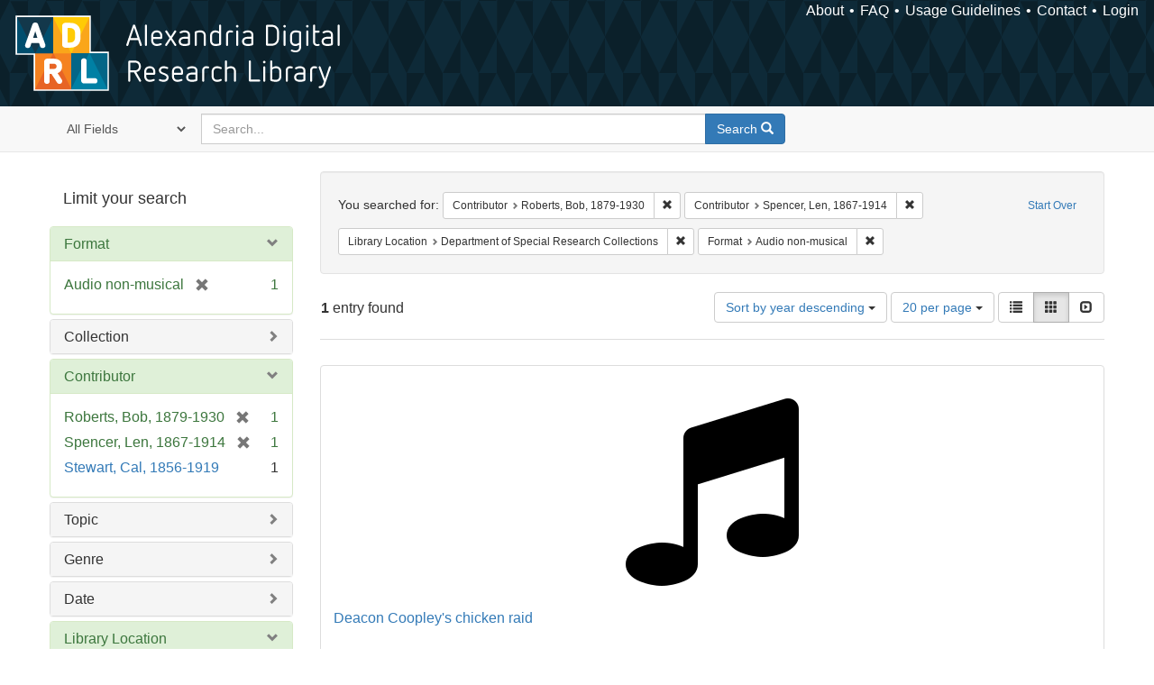

--- FILE ---
content_type: text/html; charset=utf-8
request_url: https://alexandria.ucsb.edu/catalog?f%5Ball_contributors_label_sim%5D%5B%5D=Roberts%2C+Bob%2C+1879-1930&f%5Ball_contributors_label_sim%5D%5B%5D=Spencer%2C+Len%2C+1867-1914&f%5Bsub_location_sim%5D%5B%5D=Department+of+Special+Research+Collections&f%5Bwork_type_label_sim%5D%5B%5D=Audio+non-musical&per_page=20&sort=date_si+desc%2C+creator_label_si+asc&view=gallery
body_size: 28915
content:

<!DOCTYPE html>
<html lang="en" class="no-js">
  <head>
    <meta charset="utf-8">
    <meta http-equiv="Content-Type" content="text/html; charset=utf-8">

    <!-- Mobile viewport optimization h5bp.com/ad -->
    <meta name="HandheldFriendly" content="True">
    <meta name="viewport" content="width=device-width,initial-scale=1.0">

    <!-- Internet Explorer use the highest version available -->
    <meta http-equiv="X-UA-Compatible" content="IE=edge">

    <!-- Mobile IE allows us to activate ClearType technology for smoothing fonts for easy reading -->
    <!--[if IEMobile]>
      <meta http-equiv="cleartype" content="on">
    <![endif]-->

    <title>Results for “Contributor: Roberts, Bob, 1879-1930 and Spencer, Len, 1867-1914 / Library Location: Department of Special Research Collections / Format: Audio non-musical” | Alexandria Digital Research Library</title>
    <link href="https://alexandria.ucsb.edu/catalog/opensearch.xml" title="Alexandria Digital Research Library" type="application/opensearchdescription+xml" rel="search" />
    <link rel="shortcut icon" type="image/x-icon" href="/assets/favicon-b4185c7dd08c0b4f2142c58bbcca322b3a01f50adc3413438b98be2b664bb4b6.ico" />
    <link rel="stylesheet" media="all" href="/assets/application-e8e924286cbd68948e4d4849af42ae00310008c3bd04b8b79321e5384c8caf6e.css" />
    <script src="/assets/application-93fcbd9807893525bd7266fe62b5f4950961adbb99b0b1866cb1a33e4c1b48be.js"></script>
    <meta name="csrf-param" content="authenticity_token" />
<meta name="csrf-token" content="M3GEiqdlcBe0ctos6Mnmh8rUwOULm2wjCSpUlZCY9XDGDblT57rOk8y7UmbvpJZIbTLVAjrOCaHwcyVf3WNsDA==" />
      <meta name="totalResults" content="1" />
<meta name="startIndex" content="0" />
<meta name="itemsPerPage" content="20" />

  <link rel="alternate" type="application/rss+xml" title="RSS for results" href="/catalog.rss?f%5Ball_contributors_label_sim%5D%5B%5D=Roberts%2C+Bob%2C+1879-1930&amp;f%5Ball_contributors_label_sim%5D%5B%5D=Spencer%2C+Len%2C+1867-1914&amp;f%5Bsub_location_sim%5D%5B%5D=Department+of+Special+Research+Collections&amp;f%5Bwork_type_label_sim%5D%5B%5D=Audio+non-musical&amp;per_page=20&amp;sort=date_si+desc%2C+creator_label_si+asc&amp;view=gallery" />
  <link rel="alternate" type="application/atom+xml" title="Atom for results" href="/catalog.atom?f%5Ball_contributors_label_sim%5D%5B%5D=Roberts%2C+Bob%2C+1879-1930&amp;f%5Ball_contributors_label_sim%5D%5B%5D=Spencer%2C+Len%2C+1867-1914&amp;f%5Bsub_location_sim%5D%5B%5D=Department+of+Special+Research+Collections&amp;f%5Bwork_type_label_sim%5D%5B%5D=Audio+non-musical&amp;per_page=20&amp;sort=date_si+desc%2C+creator_label_si+asc&amp;view=gallery" />
  <link rel="alternate" type="application/json" title="JSON" href="/catalog.json?f%5Ball_contributors_label_sim%5D%5B%5D=Roberts%2C+Bob%2C+1879-1930&amp;f%5Ball_contributors_label_sim%5D%5B%5D=Spencer%2C+Len%2C+1867-1914&amp;f%5Bsub_location_sim%5D%5B%5D=Department+of+Special+Research+Collections&amp;f%5Bwork_type_label_sim%5D%5B%5D=Audio+non-musical&amp;per_page=20&amp;sort=date_si+desc%2C+creator_label_si+asc&amp;view=gallery" />


    <!-- Le HTML5 shim, for IE6-8 support of HTML5 elements -->
    <!--[if lt IE 9]>
      <script src="//html5shim.googlecode.com/svn/trunk/html5.js"></script>
    <![endif]-->
  </head>
<!-- Global site tag (gtag.js) - Google Analytics -->
<script async src="https://www.googletagmanager.com/gtag/js?id=G-RDKLZ6Y0NV"></script>
<script>
  window.dataLayer = window.dataLayer || [];
  function gtag(){dataLayer.push(arguments);}
  gtag('js', new Date());

  gtag('config', 'G-RDKLZ6Y0NV');
</script>
<body class="blacklight-catalog blacklight-catalog-index">
  <nav class="navbar">
  <a class="navbar-logo" href="/" title="Main page">
    <img alt="ADRL logo" src="/assets/ADRL_small-cd5deedca6b312cddf5ef68bb7df8ad686f4f175495d6d33311e8ec128d1b946.png" />
    <span>Alexandria Digital Research Library</span></a>
  <nav class="menu">
<ul>
  <li><a href="/welcome/about">About</a></li>
  <li><a href="/welcome/using">FAQ</a></li>
  <li><a href="/welcome/collection-usage-guidelines">Usage Guidelines</a></li>
  <li><a href="/contact_us">Contact</a></li>


  
  
  

  <li class="login-link">
      <a href="/sign_in">Login</a>
  </li>
</ul>
</nav>

</nav>

<div id="search-navbar" class="navbar navbar-default navbar-static-top" role="navigation">
  <div class="container">
    <form class="search-query-form clearfix navbar-form" role="search" aria-label="Search" action="https://alexandria.ucsb.edu/catalog" accept-charset="UTF-8" method="get"><input name="utf8" type="hidden" value="&#x2713;" />
  <input type="hidden" name="f[all_contributors_label_sim][]" value="Roberts, Bob, 1879-1930" />
<input type="hidden" name="f[all_contributors_label_sim][]" value="Spencer, Len, 1867-1914" />
<input type="hidden" name="f[sub_location_sim][]" value="Department of Special Research Collections" />
<input type="hidden" name="f[work_type_label_sim][]" value="Audio non-musical" />
<input type="hidden" name="per_page" value="20" />
<input type="hidden" name="sort" value="date_si desc, creator_label_si asc" />
<input type="hidden" name="view" value="gallery" />
  <div class="input-group">
      <span class="input-group-addon for-search-field">
        <label for="search_field" class="sr-only">Search in</label>
        <select name="search_field" id="search_field" title="Targeted search options" class="search_field"><option value="all_fields">All Fields</option>
<option value="title">Title</option>
<option value="subject">Subject</option>
<option value="accession_number">Accession Number</option></select>
      </span>

    <label for="q" class="sr-only">search for</label>
    <input type="text" name="q" id="q" placeholder="Search..." class="search_q q form-control" data-autocomplete-enabled="false" data-autocomplete-path="/suggest" />

    <span class="input-group-btn">
      <button type="submit" class="btn btn-primary search-btn" id="search">
        <span class="submit-search-text">Search</span>
        <span class="glyphicon glyphicon-search"></span>
      </button>
    </span>
  </div>
</form>
  </div>
</div>


  <div id="ajax-modal" class="modal fade" tabindex="-1" role="dialog" aria-labelledby="modal menu" aria-hidden="true">
  <div class="modal-dialog">
    <div class="modal-content">
    </div>
  </div>
</div>


  <div id="main-container" class="container">
    <h1 class="sr-only application-heading">Alexandria Digital Research Library</h1>

    <div class="row">
  <div class="col-md-12">
    <div id="main-flashes">
      <div class="flash_messages">
</div>

    </div>
  </div>
</div>


    <div class="row">
      
  <div class="row">

    <div class="col-md-3 sidebar">
        <div id="facets" class="facets sidenav">

  <div class="top-panel-heading panel-heading">
    <button type="button" class="facets-toggle" data-toggle="collapse" data-target="#facet-panel-collapse">
      <span class="sr-only">Toggle facets</span>
      <span class="icon-bar"></span>
      <span class="icon-bar"></span>
      <span class="icon-bar"></span>
    </button>

    <h2 class='facets-heading'>
      Limit your search
    </h2>
  </div>

  <div id="facet-panel-collapse" class="collapse panel-group">
    <div class="panel panel-default facet_limit blacklight-work_type_label_sim facet_limit-active">
  <div class=" collapse-toggle panel-heading" aria-expanded="false" data-toggle="collapse" data-target="#facet-work_type_label_sim">
    <h3 class="panel-title facet-field-heading">
      <a data-turbolinks="false" data-no-turbolink="true" href="#">Format</a>
    </h3>
  </div>
  <div id="facet-work_type_label_sim" class="panel-collapse facet-content in">
    <div class="panel-body">
      <ul class="facet-values list-unstyled">
  <li><span class="facet-label"><span class="selected">Audio non-musical</span><a class="remove" href="/catalog?f%5Ball_contributors_label_sim%5D%5B%5D=Roberts%2C+Bob%2C+1879-1930&amp;f%5Ball_contributors_label_sim%5D%5B%5D=Spencer%2C+Len%2C+1867-1914&amp;f%5Bsub_location_sim%5D%5B%5D=Department+of+Special+Research+Collections&amp;per_page=20&amp;sort=date_si+desc%2C+creator_label_si+asc&amp;view=gallery"><span class="glyphicon glyphicon-remove"></span><span class="sr-only">[remove]</span></a></span><span class="selected facet-count">1</span></li>

</ul>

    </div>
  </div>
</div>

<div class="panel panel-default facet_limit blacklight-collection_label_ssim ">
  <div class="collapsed collapse-toggle panel-heading" aria-expanded="false" data-toggle="collapse" data-target="#facet-collection_label_ssim">
    <h3 class="panel-title facet-field-heading">
      <a data-turbolinks="false" data-no-turbolink="true" href="#">Collection</a>
    </h3>
  </div>
  <div id="facet-collection_label_ssim" class="panel-collapse facet-content collapse">
    <div class="panel-body">
      <ul class="facet-values list-unstyled">
  <li><span class="facet-label"><a class="facet_select" href="/catalog?f%5Ball_contributors_label_sim%5D%5B%5D=Roberts%2C+Bob%2C+1879-1930&amp;f%5Ball_contributors_label_sim%5D%5B%5D=Spencer%2C+Len%2C+1867-1914&amp;f%5Bcollection_label_ssim%5D%5B%5D=Cylinder+Audio+Archive&amp;f%5Bsub_location_sim%5D%5B%5D=Department+of+Special+Research+Collections&amp;f%5Bwork_type_label_sim%5D%5B%5D=Audio+non-musical&amp;per_page=20&amp;sort=date_si+desc%2C+creator_label_si+asc&amp;view=gallery">Cylinder Audio Archive</a></span><span class="facet-count">1</span></li>

</ul>

    </div>
  </div>
</div>

<div class="panel panel-default facet_limit blacklight-all_contributors_label_sim facet_limit-active">
  <div class=" collapse-toggle panel-heading" aria-expanded="false" data-toggle="collapse" data-target="#facet-all_contributors_label_sim">
    <h3 class="panel-title facet-field-heading">
      <a data-turbolinks="false" data-no-turbolink="true" href="#">Contributor</a>
    </h3>
  </div>
  <div id="facet-all_contributors_label_sim" class="panel-collapse facet-content in">
    <div class="panel-body">
      <ul class="facet-values list-unstyled">
  <li><span class="facet-label"><span class="selected">Roberts, Bob, 1879-1930</span><a class="remove" href="/catalog?f%5Ball_contributors_label_sim%5D%5B%5D=Spencer%2C+Len%2C+1867-1914&amp;f%5Bsub_location_sim%5D%5B%5D=Department+of+Special+Research+Collections&amp;f%5Bwork_type_label_sim%5D%5B%5D=Audio+non-musical&amp;per_page=20&amp;sort=date_si+desc%2C+creator_label_si+asc&amp;view=gallery"><span class="glyphicon glyphicon-remove"></span><span class="sr-only">[remove]</span></a></span><span class="selected facet-count">1</span></li><li><span class="facet-label"><span class="selected">Spencer, Len, 1867-1914</span><a class="remove" href="/catalog?f%5Ball_contributors_label_sim%5D%5B%5D=Roberts%2C+Bob%2C+1879-1930&amp;f%5Bsub_location_sim%5D%5B%5D=Department+of+Special+Research+Collections&amp;f%5Bwork_type_label_sim%5D%5B%5D=Audio+non-musical&amp;per_page=20&amp;sort=date_si+desc%2C+creator_label_si+asc&amp;view=gallery"><span class="glyphicon glyphicon-remove"></span><span class="sr-only">[remove]</span></a></span><span class="selected facet-count">1</span></li><li><span class="facet-label"><a class="facet_select" href="/catalog?f%5Ball_contributors_label_sim%5D%5B%5D=Roberts%2C+Bob%2C+1879-1930&amp;f%5Ball_contributors_label_sim%5D%5B%5D=Spencer%2C+Len%2C+1867-1914&amp;f%5Ball_contributors_label_sim%5D%5B%5D=Stewart%2C+Cal%2C+1856-1919&amp;f%5Bsub_location_sim%5D%5B%5D=Department+of+Special+Research+Collections&amp;f%5Bwork_type_label_sim%5D%5B%5D=Audio+non-musical&amp;per_page=20&amp;sort=date_si+desc%2C+creator_label_si+asc&amp;view=gallery">Stewart, Cal, 1856-1919</a></span><span class="facet-count">1</span></li>

</ul>

    </div>
  </div>
</div>

<div class="panel panel-default facet_limit blacklight-lc_subject_label_sim ">
  <div class="collapsed collapse-toggle panel-heading" aria-expanded="false" data-toggle="collapse" data-target="#facet-lc_subject_label_sim">
    <h3 class="panel-title facet-field-heading">
      <a data-turbolinks="false" data-no-turbolink="true" href="#">Topic</a>
    </h3>
  </div>
  <div id="facet-lc_subject_label_sim" class="panel-collapse facet-content collapse">
    <div class="panel-body">
      <ul class="facet-values list-unstyled">
  <li><span class="facet-label"><a class="facet_select" href="/catalog?f%5Ball_contributors_label_sim%5D%5B%5D=Roberts%2C+Bob%2C+1879-1930&amp;f%5Ball_contributors_label_sim%5D%5B%5D=Spencer%2C+Len%2C+1867-1914&amp;f%5Blc_subject_label_sim%5D%5B%5D=Vaudeville&amp;f%5Bsub_location_sim%5D%5B%5D=Department+of+Special+Research+Collections&amp;f%5Bwork_type_label_sim%5D%5B%5D=Audio+non-musical&amp;per_page=20&amp;sort=date_si+desc%2C+creator_label_si+asc&amp;view=gallery">Vaudeville</a></span><span class="facet-count">1</span></li>

</ul>

    </div>
  </div>
</div>

<div class="panel panel-default facet_limit blacklight-form_of_work_label_sim ">
  <div class="collapsed collapse-toggle panel-heading" aria-expanded="false" data-toggle="collapse" data-target="#facet-form_of_work_label_sim">
    <h3 class="panel-title facet-field-heading">
      <a data-turbolinks="false" data-no-turbolink="true" href="#">Genre</a>
    </h3>
  </div>
  <div id="facet-form_of_work_label_sim" class="panel-collapse facet-content collapse">
    <div class="panel-body">
      <ul class="facet-values list-unstyled">
  <li><span class="facet-label"><a class="facet_select" href="/catalog?f%5Ball_contributors_label_sim%5D%5B%5D=Roberts%2C+Bob%2C+1879-1930&amp;f%5Ball_contributors_label_sim%5D%5B%5D=Spencer%2C+Len%2C+1867-1914&amp;f%5Bform_of_work_label_sim%5D%5B%5D=Humorous+monologues&amp;f%5Bsub_location_sim%5D%5B%5D=Department+of+Special+Research+Collections&amp;f%5Bwork_type_label_sim%5D%5B%5D=Audio+non-musical&amp;per_page=20&amp;sort=date_si+desc%2C+creator_label_si+asc&amp;view=gallery">Humorous monologues</a></span><span class="facet-count">1</span></li>

</ul>

    </div>
  </div>
</div>

<div class="panel panel-default facet_limit blacklight-year_iim ">
  <div class="collapsed collapse-toggle panel-heading" aria-expanded="false" data-toggle="collapse" data-target="#facet-year_iim">
    <h3 class="panel-title facet-field-heading">
      <a data-turbolinks="false" data-no-turbolink="true" href="#">Date</a>
    </h3>
  </div>
  <div id="facet-year_iim" class="panel-collapse facet-content collapse">
    <div class="panel-body">
      <ul class="facet-values list-unstyled">
  <li><span class="facet-label"><a class="facet_select" href="/catalog?f%5Ball_contributors_label_sim%5D%5B%5D=Roberts%2C+Bob%2C+1879-1930&amp;f%5Ball_contributors_label_sim%5D%5B%5D=Spencer%2C+Len%2C+1867-1914&amp;f%5Bsub_location_sim%5D%5B%5D=Department+of+Special+Research+Collections&amp;f%5Bwork_type_label_sim%5D%5B%5D=Audio+non-musical&amp;f%5Byear_iim%5D%5B%5D=1904&amp;per_page=20&amp;sort=date_si+desc%2C+creator_label_si+asc&amp;view=gallery">1904</a></span><span class="facet-count">1</span></li>

</ul>

    </div>
  </div>
</div>

<div class="panel panel-default facet_limit blacklight-sub_location_sim facet_limit-active">
  <div class=" collapse-toggle panel-heading" aria-expanded="false" data-toggle="collapse" data-target="#facet-sub_location_sim">
    <h3 class="panel-title facet-field-heading">
      <a data-turbolinks="false" data-no-turbolink="true" href="#">Library Location</a>
    </h3>
  </div>
  <div id="facet-sub_location_sim" class="panel-collapse facet-content in">
    <div class="panel-body">
      <ul class="facet-values list-unstyled">
  <li><span class="facet-label"><span class="selected">Department of Special Research Collections</span><a class="remove" href="/catalog?f%5Ball_contributors_label_sim%5D%5B%5D=Roberts%2C+Bob%2C+1879-1930&amp;f%5Ball_contributors_label_sim%5D%5B%5D=Spencer%2C+Len%2C+1867-1914&amp;f%5Bwork_type_label_sim%5D%5B%5D=Audio+non-musical&amp;per_page=20&amp;sort=date_si+desc%2C+creator_label_si+asc&amp;view=gallery"><span class="glyphicon glyphicon-remove"></span><span class="sr-only">[remove]</span></a></span><span class="selected facet-count">1</span></li>

</ul>

    </div>
  </div>
</div>

  </div>
</div>


    </div>

      <div class="col-md-9 ">
      

<div id="content">
  <h2 class="sr-only top-content-title">Search Constraints</h2>






      <div id="appliedParams" class="clearfix constraints-container">
        <div class="pull-right">
          <a class="catalog_startOverLink btn btn-sm btn-text" id="startOverLink" href="/catalog?view=gallery">Start Over</a>
        </div>
        <span class="constraints-label">You searched for:</span>
        
<span class="btn-group appliedFilter constraint filter filter-all_contributors_label_sim">
  <span class="constraint-value btn btn-sm btn-default btn-disabled">
      <span class="filterName">Contributor</span>
      <span class="filterValue" title="Roberts, Bob, 1879-1930">Roberts, Bob, 1879-1930</span>
  </span>

    <a class="btn btn-default btn-sm remove dropdown-toggle" href="/catalog?f%5Ball_contributors_label_sim%5D%5B%5D=Spencer%2C+Len%2C+1867-1914&amp;f%5Bsub_location_sim%5D%5B%5D=Department+of+Special+Research+Collections&amp;f%5Bwork_type_label_sim%5D%5B%5D=Audio+non-musical&amp;per_page=20&amp;sort=date_si+desc%2C+creator_label_si+asc&amp;view=gallery"><span class="glyphicon glyphicon-remove"></span><span class="sr-only">Remove constraint Contributor: Roberts, Bob, 1879-1930</span></a>
</span>


<span class="btn-group appliedFilter constraint filter filter-all_contributors_label_sim">
  <span class="constraint-value btn btn-sm btn-default btn-disabled">
      <span class="filterName">Contributor</span>
      <span class="filterValue" title="Spencer, Len, 1867-1914">Spencer, Len, 1867-1914</span>
  </span>

    <a class="btn btn-default btn-sm remove dropdown-toggle" href="/catalog?f%5Ball_contributors_label_sim%5D%5B%5D=Roberts%2C+Bob%2C+1879-1930&amp;f%5Bsub_location_sim%5D%5B%5D=Department+of+Special+Research+Collections&amp;f%5Bwork_type_label_sim%5D%5B%5D=Audio+non-musical&amp;per_page=20&amp;sort=date_si+desc%2C+creator_label_si+asc&amp;view=gallery"><span class="glyphicon glyphicon-remove"></span><span class="sr-only">Remove constraint Contributor: Spencer, Len, 1867-1914</span></a>
</span>


<span class="btn-group appliedFilter constraint filter filter-sub_location_sim">
  <span class="constraint-value btn btn-sm btn-default btn-disabled">
      <span class="filterName">Library Location</span>
      <span class="filterValue" title="Department of Special Research Collections">Department of Special Research Collections</span>
  </span>

    <a class="btn btn-default btn-sm remove dropdown-toggle" href="/catalog?f%5Ball_contributors_label_sim%5D%5B%5D=Roberts%2C+Bob%2C+1879-1930&amp;f%5Ball_contributors_label_sim%5D%5B%5D=Spencer%2C+Len%2C+1867-1914&amp;f%5Bwork_type_label_sim%5D%5B%5D=Audio+non-musical&amp;per_page=20&amp;sort=date_si+desc%2C+creator_label_si+asc&amp;view=gallery"><span class="glyphicon glyphicon-remove"></span><span class="sr-only">Remove constraint Library Location: Department of Special Research Collections</span></a>
</span>


<span class="btn-group appliedFilter constraint filter filter-work_type_label_sim">
  <span class="constraint-value btn btn-sm btn-default btn-disabled">
      <span class="filterName">Format</span>
      <span class="filterValue" title="Audio non-musical">Audio non-musical</span>
  </span>

    <a class="btn btn-default btn-sm remove dropdown-toggle" href="/catalog?f%5Ball_contributors_label_sim%5D%5B%5D=Roberts%2C+Bob%2C+1879-1930&amp;f%5Ball_contributors_label_sim%5D%5B%5D=Spencer%2C+Len%2C+1867-1914&amp;f%5Bsub_location_sim%5D%5B%5D=Department+of+Special+Research+Collections&amp;per_page=20&amp;sort=date_si+desc%2C+creator_label_si+asc&amp;view=gallery"><span class="glyphicon glyphicon-remove"></span><span class="sr-only">Remove constraint Format: Audio non-musical</span></a>
</span>

      </div>


<div id="sortAndPerPage" class="clearfix" role="navigation" aria-label="Results navigation">
      <div class="page_links">
      <span class="page_entries">
        <strong>1</strong> entry found
      </span>
    </div> 

  <div class="search-widgets pull-right"><div id="sort-dropdown" class="btn-group">
  <button type="button" class="btn btn-default dropdown-toggle" data-toggle="dropdown" aria-expanded="false">
      Sort by year descending <span class="caret"></span>
  </button>

  <ul class="dropdown-menu" role="menu">
        <li role="menuitem"><a href="/catalog?f%5Ball_contributors_label_sim%5D%5B%5D=Roberts%2C+Bob%2C+1879-1930&amp;f%5Ball_contributors_label_sim%5D%5B%5D=Spencer%2C+Len%2C+1867-1914&amp;f%5Bsub_location_sim%5D%5B%5D=Department+of+Special+Research+Collections&amp;f%5Bwork_type_label_sim%5D%5B%5D=Audio+non-musical&amp;per_page=20&amp;sort=score+desc%2C+date_si+desc%2C+creator_label_si+asc&amp;view=gallery">relevance</a></li>
        <li role="menuitem"><a href="/catalog?f%5Ball_contributors_label_sim%5D%5B%5D=Roberts%2C+Bob%2C+1879-1930&amp;f%5Ball_contributors_label_sim%5D%5B%5D=Spencer%2C+Len%2C+1867-1914&amp;f%5Bsub_location_sim%5D%5B%5D=Department+of+Special+Research+Collections&amp;f%5Bwork_type_label_sim%5D%5B%5D=Audio+non-musical&amp;per_page=20&amp;sort=date_si+asc%2C+creator_label_si+asc&amp;view=gallery">year ascending</a></li>
        <li role="menuitem"><a href="/catalog?f%5Ball_contributors_label_sim%5D%5B%5D=Roberts%2C+Bob%2C+1879-1930&amp;f%5Ball_contributors_label_sim%5D%5B%5D=Spencer%2C+Len%2C+1867-1914&amp;f%5Bsub_location_sim%5D%5B%5D=Department+of+Special+Research+Collections&amp;f%5Bwork_type_label_sim%5D%5B%5D=Audio+non-musical&amp;per_page=20&amp;sort=date_si+desc%2C+creator_label_si+asc&amp;view=gallery">year descending</a></li>
        <li role="menuitem"><a href="/catalog?f%5Ball_contributors_label_sim%5D%5B%5D=Roberts%2C+Bob%2C+1879-1930&amp;f%5Ball_contributors_label_sim%5D%5B%5D=Spencer%2C+Len%2C+1867-1914&amp;f%5Bsub_location_sim%5D%5B%5D=Department+of+Special+Research+Collections&amp;f%5Bwork_type_label_sim%5D%5B%5D=Audio+non-musical&amp;per_page=20&amp;sort=creator_label_si+asc%2C+date_si+asc&amp;view=gallery">creator ascending</a></li>
        <li role="menuitem"><a href="/catalog?f%5Ball_contributors_label_sim%5D%5B%5D=Roberts%2C+Bob%2C+1879-1930&amp;f%5Ball_contributors_label_sim%5D%5B%5D=Spencer%2C+Len%2C+1867-1914&amp;f%5Bsub_location_sim%5D%5B%5D=Department+of+Special+Research+Collections&amp;f%5Bwork_type_label_sim%5D%5B%5D=Audio+non-musical&amp;per_page=20&amp;sort=creator_label_si+desc%2C+date_si+asc&amp;view=gallery">creator descending</a></li>
  </ul>
</div>


  <span class="sr-only">Number of results to display per page</span>
<div id="per_page-dropdown" class="btn-group">
  <button type="button" class="btn btn-default dropdown-toggle" data-toggle="dropdown" aria-expanded="false">
    20 per page <span class="caret"></span>
  </button>
  <ul class="dropdown-menu" role="menu">
      <li role="menuitem"><a href="/catalog?f%5Ball_contributors_label_sim%5D%5B%5D=Roberts%2C+Bob%2C+1879-1930&amp;f%5Ball_contributors_label_sim%5D%5B%5D=Spencer%2C+Len%2C+1867-1914&amp;f%5Bsub_location_sim%5D%5B%5D=Department+of+Special+Research+Collections&amp;f%5Bwork_type_label_sim%5D%5B%5D=Audio+non-musical&amp;per_page=10&amp;sort=date_si+desc%2C+creator_label_si+asc&amp;view=gallery">10<span class="sr-only"> per page</span></a></li>
      <li role="menuitem"><a href="/catalog?f%5Ball_contributors_label_sim%5D%5B%5D=Roberts%2C+Bob%2C+1879-1930&amp;f%5Ball_contributors_label_sim%5D%5B%5D=Spencer%2C+Len%2C+1867-1914&amp;f%5Bsub_location_sim%5D%5B%5D=Department+of+Special+Research+Collections&amp;f%5Bwork_type_label_sim%5D%5B%5D=Audio+non-musical&amp;per_page=20&amp;sort=date_si+desc%2C+creator_label_si+asc&amp;view=gallery">20<span class="sr-only"> per page</span></a></li>
      <li role="menuitem"><a href="/catalog?f%5Ball_contributors_label_sim%5D%5B%5D=Roberts%2C+Bob%2C+1879-1930&amp;f%5Ball_contributors_label_sim%5D%5B%5D=Spencer%2C+Len%2C+1867-1914&amp;f%5Bsub_location_sim%5D%5B%5D=Department+of+Special+Research+Collections&amp;f%5Bwork_type_label_sim%5D%5B%5D=Audio+non-musical&amp;per_page=50&amp;sort=date_si+desc%2C+creator_label_si+asc&amp;view=gallery">50<span class="sr-only"> per page</span></a></li>
      <li role="menuitem"><a href="/catalog?f%5Ball_contributors_label_sim%5D%5B%5D=Roberts%2C+Bob%2C+1879-1930&amp;f%5Ball_contributors_label_sim%5D%5B%5D=Spencer%2C+Len%2C+1867-1914&amp;f%5Bsub_location_sim%5D%5B%5D=Department+of+Special+Research+Collections&amp;f%5Bwork_type_label_sim%5D%5B%5D=Audio+non-musical&amp;per_page=100&amp;sort=date_si+desc%2C+creator_label_si+asc&amp;view=gallery">100<span class="sr-only"> per page</span></a></li>
  </ul>
</div>

<div class="view-type">
  <span class="sr-only">View results as: </span>
  <div class="view-type-group btn-group">
      <a title="List" class="btn btn-default view-type-list " href="/catalog?f%5Ball_contributors_label_sim%5D%5B%5D=Roberts%2C+Bob%2C+1879-1930&amp;f%5Ball_contributors_label_sim%5D%5B%5D=Spencer%2C+Len%2C+1867-1914&amp;f%5Bsub_location_sim%5D%5B%5D=Department+of+Special+Research+Collections&amp;f%5Bwork_type_label_sim%5D%5B%5D=Audio+non-musical&amp;per_page=20&amp;sort=date_si+desc%2C+creator_label_si+asc&amp;view=list">
        <span class="glyphicon glyphicon-list view-icon-list"></span>
        <span class="caption">List</span>
</a>      <a title="Gallery" class="btn btn-default view-type-gallery active" href="/catalog?f%5Ball_contributors_label_sim%5D%5B%5D=Roberts%2C+Bob%2C+1879-1930&amp;f%5Ball_contributors_label_sim%5D%5B%5D=Spencer%2C+Len%2C+1867-1914&amp;f%5Bsub_location_sim%5D%5B%5D=Department+of+Special+Research+Collections&amp;f%5Bwork_type_label_sim%5D%5B%5D=Audio+non-musical&amp;per_page=20&amp;sort=date_si+desc%2C+creator_label_si+asc&amp;view=gallery">
        <span class="glyphicon glyphicon-gallery view-icon-gallery"></span>
        <span class="caption">Gallery</span>
</a>      <a title="Slideshow" class="btn btn-default view-type-slideshow " href="/catalog?f%5Ball_contributors_label_sim%5D%5B%5D=Roberts%2C+Bob%2C+1879-1930&amp;f%5Ball_contributors_label_sim%5D%5B%5D=Spencer%2C+Len%2C+1867-1914&amp;f%5Bsub_location_sim%5D%5B%5D=Department+of+Special+Research+Collections&amp;f%5Bwork_type_label_sim%5D%5B%5D=Audio+non-musical&amp;per_page=20&amp;sort=date_si+desc%2C+creator_label_si+asc&amp;view=slideshow">
        <span class="glyphicon glyphicon-slideshow view-icon-slideshow"></span>
        <span class="caption">Slideshow</span>
</a>  </div>
</div>
</div>
</div>


<h2 class="sr-only">Search Results</h2>

  <div id="documents" class="row gallery">
  <div class="document col-xs-6 col-md-3">
  <div class="thumbnail">
    <a data-context-href="/catalog/f3h1313p/track?counter=1&amp;per_page=20&amp;search_id=636851769" href="/lib/ark:/48907/f3h1313p"><img src="/assets/fontawesome/black/png/256/music-24a55e7f20fbdb9de57eda86af23a71719cb0d3faa1369f410c1b792f792330c.png" alt="Music" /></a>
    <div class="caption">
      <div class="documentHeader row">

  <h3 class="index_title document-title-heading">
    <a data-context-href="/catalog/f3h1313p/track?per_page=20&amp;search_id=636851769" href="/lib/ark:/48907/f3h1313p">Deacon Coopley&#39;s chicken raid</a>
  </h3>
  

</div>

<dl class="document-metadata dl-horizontal dl-invert">

	    <dt class="blacklight-work_type_label_tesim">Format:</dt>
	    <dd class="blacklight-work_type_label_tesim">Audio non-musical</dd>
	    <dt class="blacklight-collection_label_ssim">Collection:</dt>
	    <dd class="blacklight-collection_label_ssim">Cylinder Audio Archive</dd>
	    <dt class="blacklight-all_contributors_label_tesim">Contributors:</dt>
	    <dd class="blacklight-all_contributors_label_tesim">Spencer, Len, 1867-1914, Roberts, Bob, 1879-1930, and Stewart, Cal, 1856-1919</dd>
	    <dt class="blacklight-issued_ssm">Issued Date:</dt>
	    <dd class="blacklight-issued_ssm">[1904]</dd>

</dl>

    </div>
  </div>
</div>

</div>




</div>

    </div>


  </div>


    </div>
  </div>

  <footer>
  <div class="meta-adrl">
    <div class="copyright">
      Copyright 2014–2026 The Regents of the University of California, All Rights Reserved.
    </div>
    <div class="version">
      Version master updated 08 March 2023
    </div>
  </div>

  <div class="meta-ucsb">
    <div class="logo-link">
      <a href="http://www.library.ucsb.edu">
        <img src="/assets/UCSB_Library_Logo_White-c886d0ca489e0f169315cba66eb27cb5fc6700f3e7aad9c0b463229fc5a316f6.png"
             srcset="/assets/UCSB_Library_Logo_White@2x-b6f4b4f8960266c3da105738935511e017442275c3f22a8b8c038710338b8997.png 2x">
</a>    </div>

    <div>
      <a href="http://www.ucsb.edu">
        <p><strong>UC Santa Barbara Library</strong><br>
          Santa Barbara, California 93106-9010<br>
          (805) 893-2478</p>
</a>    </div>
  </div>
</footer>

  </body>
</html>

